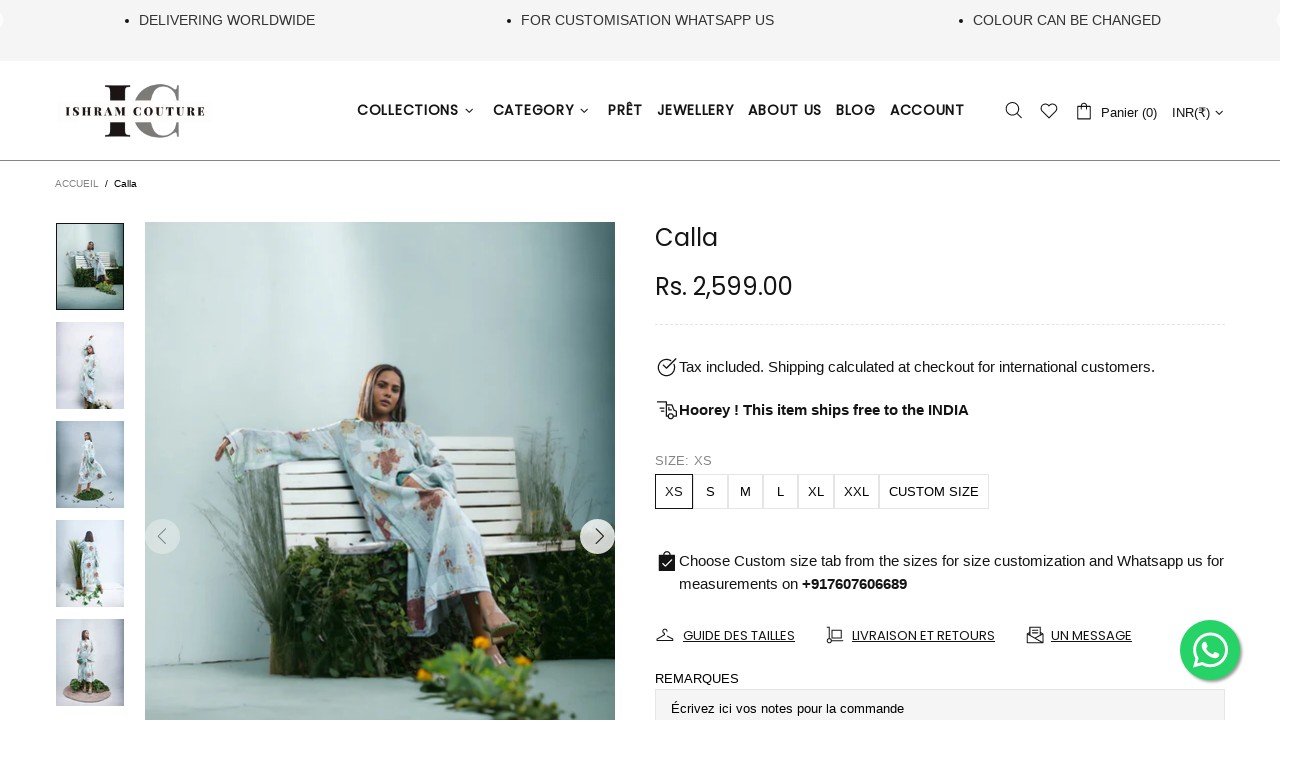

--- FILE ---
content_type: text/css
request_url: https://ishramcouture.com/cdn/shop/t/24/assets/custom.css?v=102669156305478699271694617055
body_size: -146
content:
.announcement-slider{position:relative;background-color:#f5f5f5;padding:10px;text-align:center}.announcement-list{margin:0;padding:0;list-style:none}.announcement-list li{display:none;font-size:14px;line-height:1.5;color:#333}.announcement-list li:first-child{display:block}.slick-slide{display:none}.slick-active{display:block}.notification-cookies{max-width:435px;display:none}.product-image__overlay-top-left{display:none!important}.dhatri-box{padding-top:12%}.header__btn-services{display:none!important}.header__line--colorize-2{border-bottom:1px solid #858585}#zify-sc-wrapper span{display:none!important;font-size:0px!important;position:absolute}#zify-sc-wrapper .sc-title{font-size:16px;text-align:center;margin-bottom:0}#zify-sc-wrapper #close-btn{float:right;padding:5px}.custom-size-container{margin-top:3%}.product-collection__button-quick-view-mobile{display:none}.footbar-product{display:none!important}.whatsapp-float{position:fixed;width:60px;height:60px;bottom:40px;right:40px;background-color:#25d366;color:#fff;border-radius:50px;text-align:center;font-size:30px;box-shadow:2px 2px 3px #999;z-index:100}.whatsapp-float:hover{text-decoration:none;color:#fff}.whatsapp-icon{margin-top:10px;font-size:40px;color:#fff!important}.discount-line-head{letter-spacing:.5px}@media screen and (min-width: 350px) and (max-width: 768px){.sorting-collections__head h2{font-size:14px}}.button-quick-view .rounded-circle,.product-image__overlay-top-right .product-collection__button-quick-view .button-quick-view,.product-image__overlay-top{display:none!important}
/*# sourceMappingURL=/cdn/shop/t/24/assets/custom.css.map?v=102669156305478699271694617055 */


--- FILE ---
content_type: text/css
request_url: https://ishramcouture.com/cdn/shop/t/24/assets/presentation.css?v=102014279143232294871694617055
body_size: -464
content:
.presentation{float:right;width:180px;z-index:99999;transform:translate3d(100%,0,0);-webkit-box-shadow:0 0 20px 0 rgba(0,0,0,.15);-moz-box-shadow:0 0 20px 0 rgba(0,0,0,.15);box-shadow:0 0 20px #00000026;transition:var(--animation-css-duration) transform,var(--animation-css-duration) box-shadow;will-change:transform,box-shadow}.presentation.open{transform:none!important}.presentation__btn{width:30px;height:30px}.presentation__btn i{position:absolute;transition:var(--animation-css-duration) transform;will-change:transform}.presentation__btn i:first-child{transform:scaleZ(1)}.presentation__btn i:first-child .icon{width:24px}.presentation__btn i:last-child{transform:scale3d(0,0,1)}.presentation__btn i:last-child .icon{width:16px}.presentation.open .presentation__btn{width:30px;height:30px}.presentation.open .presentation__btn i:first-child{transform:scale3d(0,0,1)}.presentation.open .presentation__btn i:last-child{transform:scaleZ(1)}.presentation__content label p,.presentation__content a{transition:var(--animation-css-duration) color}.presentation__content .input-boolean input~span,.presentation__content .input-boolean input+span span{transition-duration:var(--animation-css-duration)}[dir=rtl] .presentation{float:left;transform:translate3d(-100%,0,0)}[dir=rtl] .presentation.close{transform:translate3d(-100%,0,0)!important}
/*# sourceMappingURL=/cdn/shop/t/24/assets/presentation.css.map?v=102014279143232294871694617055 */


--- FILE ---
content_type: application/javascript
request_url: https://sizechart.zifyapp.com/assets/ishrampret.myshopify.com_zify-sizechart.js?v=1689241449
body_size: 3838
content:
var zify_sc_data= "[base64]/[base64]/[base64]";var zify_sc_setting = "[base64]";

--- FILE ---
content_type: text/javascript
request_url: https://ishramcouture.com/cdn/shop/t/24/assets/custom.js?v=125586572917418867011694617055
body_size: -448
content:
/** Shopify CDN: Minification failed

Line 7:0 The JSX syntax extension is not currently enabled
Line 7:1 Expected identifier but found "!"

**/
<!doctype html>
<html class="{{ html_class }}" lang="{{ shop.locale }}">
<head>
  {% include 'head' %}
</head>
<body>

  {% include 'header' %}

  <!-- Add your HTML code here -->

  <button class="custom-size-btn">Custom Size</button>

  <div class="custom-measurements-fields" style="display:none">
    <div class="form-group">
      <label for="shoulder">Shoulder:</label>
      <input type="text" name="properties[Shoulder]" id="shoulder" class="form-control" required="">
    </div>
    <div class="form-group">
      <label for="bust">Bust:</label>
      <input type="text" name="properties[Bust]" id="bust" class="form-control" required="">
    </div>
    <div class="form-group">
      <label for="waist">Waist:</label>
      <input type="text" name="properties[Waist]" id="waist" class="form-control" required="">
    </div>
    <div class="form-group">
      <label for="hip">Hip:</label>
      <input type="text" name="properties[Hip]" id="hip" class="form-control" required="">
    </div>
    <div class="form-group">
      <label for="inseam">Inseam:</label>
      <input type="text" name="properties[Inseam]" id="inseam" class="form-control" required="">
    </div>
  </div>

  {% include 'footer' %}

  <!-- Add your JavaScript code here -->
  <script>
    document.querySelector('.custom-size-btn').addEventListener('click', function() {
      document.querySelector('.custom-measurements-fields').style.display = 'block';
    });
  </script>

</body>
</html>
